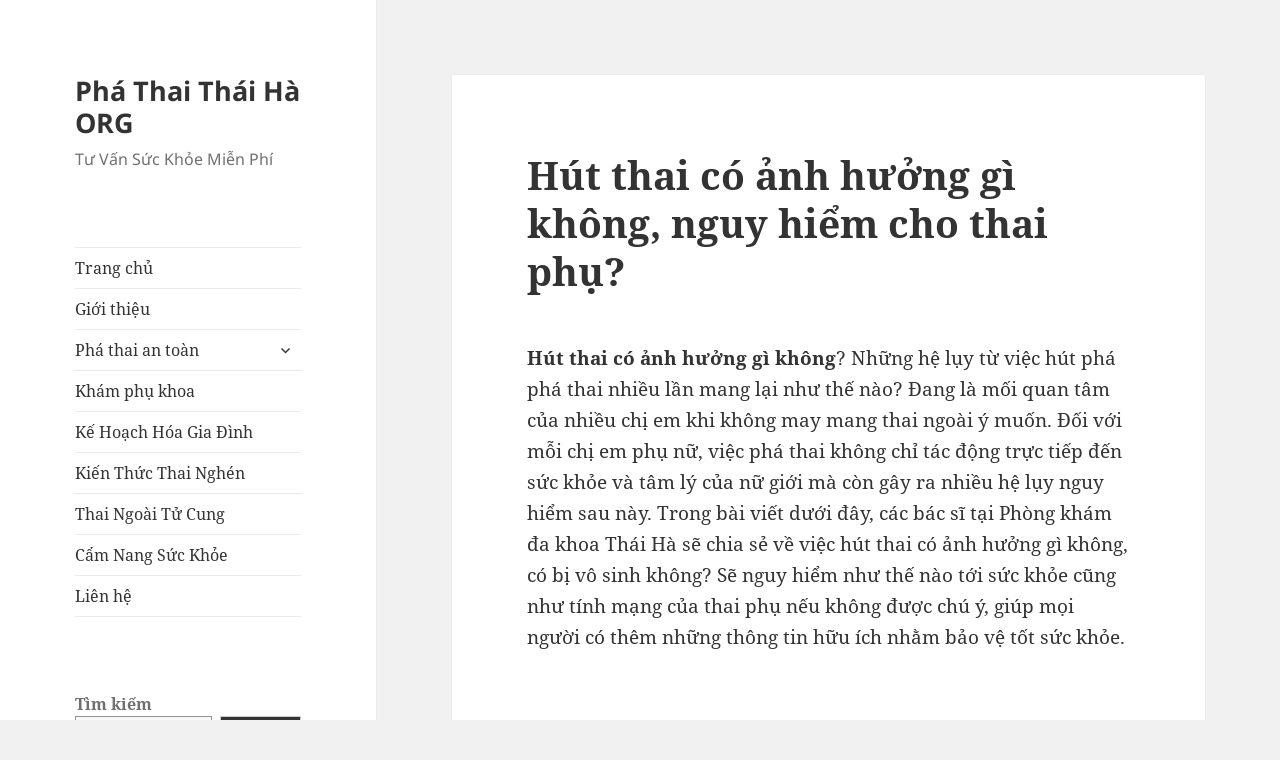

--- FILE ---
content_type: text/html; charset=UTF-8
request_url: https://phathaithaiha.org/nao-hut-thai-co-anh-huong-gi-khong-10224.html
body_size: 11463
content:
<!DOCTYPE html>
<html lang="vi" class="no-js">
<head>
	<meta charset="UTF-8">
	<meta name="viewport" content="width=device-width, initial-scale=1.0">
	<meta name="google-site-verification" content="rjal1Up3MvKJ6_dzOs0RlIvpHewAbta6waDs7MpyubA" />
	<link rel="profile" href="https://gmpg.org/xfn/11">
	<link rel="pingback" href="https://phathaithaiha.org/xmlrpc.php">
	<meta name="google-site-verification" content="rjal1Up3MvKJ6_dzOs0RlIvpHewAbta6waDs7MpyubA" />
	<script>(function(html){html.className = html.className.replace(/\bno-js\b/,'js')})(document.documentElement);</script>
<meta name='robots' content='index, follow, max-video-preview:-1, max-snippet:-1, max-image-preview:large' />

	<!-- This site is optimized with the Yoast SEO plugin v18.5.1 - https://yoast.com/wordpress/plugins/seo/ -->
	<title>Hút thai có ảnh hưởng gì không, nguy hiểm cho thai phụ? - Phá Thai Thái Hà ORG</title>
	<meta name="description" content="Hút thai có ảnh hưởng gì không? Những hệ lụy từ việc phá thai nhiều lần nguy hiểm đến tính mạng thai phụ như thế nào? Cùng tham khảo bài viết sau để bảo vệ tốt cho sức khỏe." />
	<link rel="canonical" href="https://phathaithaiha.org/nao-hut-thai-co-anh-huong-gi-khong-10224.html" />
	<meta property="og:locale" content="vi_VN" />
	<meta property="og:type" content="article" />
	<meta property="og:title" content="Hút thai có ảnh hưởng gì không, nguy hiểm cho thai phụ? - Phá Thai Thái Hà ORG" />
	<meta property="og:description" content="Hút thai có ảnh hưởng gì không? Những hệ lụy từ việc phá thai nhiều lần nguy hiểm đến tính mạng thai phụ như thế nào? Cùng tham khảo bài viết sau để bảo vệ tốt cho sức khỏe." />
	<meta property="og:url" content="https://phathaithaiha.org/nao-hut-thai-co-anh-huong-gi-khong-10224.html" />
	<meta property="og:site_name" content="Phá Thai Thái Hà ORG" />
	<meta property="article:published_time" content="2022-04-16T09:49:20+00:00" />
	<meta property="article:modified_time" content="2023-04-18T08:22:28+00:00" />
	<meta property="og:image" content="http://phathaithaiha.org/media/images/Pha-thai-nhieu-lan-co-anh-huong-gi.jpg" />
	<meta name="twitter:card" content="summary_large_image" />
	<meta name="twitter:label1" content="Được viết bởi" />
	<meta name="twitter:data1" content="Admin" />
	<meta name="twitter:label2" content="Ước tính thời gian đọc" />
	<meta name="twitter:data2" content="6 phút" />
	<script type="application/ld+json" class="yoast-schema-graph">{"@context":"https://schema.org","@graph":[{"@type":"WebSite","@id":"https://phathaithaiha.org/#website","url":"https://phathaithaiha.org/","name":"Phá Thai Thái Hà ORG","description":"Tư Vấn Sức Khỏe Miễn Phí","potentialAction":[{"@type":"SearchAction","target":{"@type":"EntryPoint","urlTemplate":"https://phathaithaiha.org/?s={search_term_string}"},"query-input":"required name=search_term_string"}],"inLanguage":"vi"},{"@type":"ImageObject","@id":"https://phathaithaiha.org/nao-hut-thai-co-anh-huong-gi-khong-10224.html#primaryimage","inLanguage":"vi","url":"http://phathaithaiha.org/media/images/Pha-thai-nhieu-lan-co-anh-huong-gi.jpg","contentUrl":"http://phathaithaiha.org/media/images/Pha-thai-nhieu-lan-co-anh-huong-gi.jpg"},{"@type":"WebPage","@id":"https://phathaithaiha.org/nao-hut-thai-co-anh-huong-gi-khong-10224.html#webpage","url":"https://phathaithaiha.org/nao-hut-thai-co-anh-huong-gi-khong-10224.html","name":"Hút thai có ảnh hưởng gì không, nguy hiểm cho thai phụ? - Phá Thai Thái Hà ORG","isPartOf":{"@id":"https://phathaithaiha.org/#website"},"primaryImageOfPage":{"@id":"https://phathaithaiha.org/nao-hut-thai-co-anh-huong-gi-khong-10224.html#primaryimage"},"datePublished":"2022-04-16T09:49:20+00:00","dateModified":"2023-04-18T08:22:28+00:00","author":{"@id":"https://phathaithaiha.org/#/schema/person/7b99280adebfec3c108be17564987acf"},"description":"Hút thai có ảnh hưởng gì không? Những hệ lụy từ việc phá thai nhiều lần nguy hiểm đến tính mạng thai phụ như thế nào? Cùng tham khảo bài viết sau để bảo vệ tốt cho sức khỏe.","breadcrumb":{"@id":"https://phathaithaiha.org/nao-hut-thai-co-anh-huong-gi-khong-10224.html#breadcrumb"},"inLanguage":"vi","potentialAction":[{"@type":"ReadAction","target":["https://phathaithaiha.org/nao-hut-thai-co-anh-huong-gi-khong-10224.html"]}]},{"@type":"BreadcrumbList","@id":"https://phathaithaiha.org/nao-hut-thai-co-anh-huong-gi-khong-10224.html#breadcrumb","itemListElement":[{"@type":"ListItem","position":1,"name":"Hút thai có ảnh hưởng gì không, nguy hiểm cho thai phụ?"}]},{"@type":"Person","@id":"https://phathaithaiha.org/#/schema/person/7b99280adebfec3c108be17564987acf","name":"Admin","image":{"@type":"ImageObject","@id":"https://phathaithaiha.org/#personlogo","inLanguage":"vi","url":"https://secure.gravatar.com/avatar/afb6bde9e7eca7440a0877ccd894cd3e?s=96&d=mm&r=g","contentUrl":"https://secure.gravatar.com/avatar/afb6bde9e7eca7440a0877ccd894cd3e?s=96&d=mm&r=g","caption":"Admin"},"sameAs":["http://phathaithaiha.org"],"url":"https://phathaithaiha.org/author/admin"}]}</script>
	<!-- / Yoast SEO plugin. -->


<link rel="alternate" type="application/rss+xml" title="Dòng thông tin Phá Thai Thái Hà ORG &raquo;" href="https://phathaithaiha.org/feed" />
<link rel="alternate" type="application/rss+xml" title="Dòng phản hồi Phá Thai Thái Hà ORG &raquo;" href="https://phathaithaiha.org/comments/feed" />
<link rel="alternate" type="application/rss+xml" title="Phá Thai Thái Hà ORG &raquo; Hút thai có ảnh hưởng gì không, nguy hiểm cho thai phụ? Dòng phản hồi" href="https://phathaithaiha.org/nao-hut-thai-co-anh-huong-gi-khong-10224.html/feed" />
<script>
window._wpemojiSettings = {"baseUrl":"https:\/\/s.w.org\/images\/core\/emoji\/14.0.0\/72x72\/","ext":".png","svgUrl":"https:\/\/s.w.org\/images\/core\/emoji\/14.0.0\/svg\/","svgExt":".svg","source":{"concatemoji":"https:\/\/phathaithaiha.org\/wp-includes\/js\/wp-emoji-release.min.js?ver=6.2.8"}};
/*! This file is auto-generated */
!function(e,a,t){var n,r,o,i=a.createElement("canvas"),p=i.getContext&&i.getContext("2d");function s(e,t){p.clearRect(0,0,i.width,i.height),p.fillText(e,0,0);e=i.toDataURL();return p.clearRect(0,0,i.width,i.height),p.fillText(t,0,0),e===i.toDataURL()}function c(e){var t=a.createElement("script");t.src=e,t.defer=t.type="text/javascript",a.getElementsByTagName("head")[0].appendChild(t)}for(o=Array("flag","emoji"),t.supports={everything:!0,everythingExceptFlag:!0},r=0;r<o.length;r++)t.supports[o[r]]=function(e){if(p&&p.fillText)switch(p.textBaseline="top",p.font="600 32px Arial",e){case"flag":return s("\ud83c\udff3\ufe0f\u200d\u26a7\ufe0f","\ud83c\udff3\ufe0f\u200b\u26a7\ufe0f")?!1:!s("\ud83c\uddfa\ud83c\uddf3","\ud83c\uddfa\u200b\ud83c\uddf3")&&!s("\ud83c\udff4\udb40\udc67\udb40\udc62\udb40\udc65\udb40\udc6e\udb40\udc67\udb40\udc7f","\ud83c\udff4\u200b\udb40\udc67\u200b\udb40\udc62\u200b\udb40\udc65\u200b\udb40\udc6e\u200b\udb40\udc67\u200b\udb40\udc7f");case"emoji":return!s("\ud83e\udef1\ud83c\udffb\u200d\ud83e\udef2\ud83c\udfff","\ud83e\udef1\ud83c\udffb\u200b\ud83e\udef2\ud83c\udfff")}return!1}(o[r]),t.supports.everything=t.supports.everything&&t.supports[o[r]],"flag"!==o[r]&&(t.supports.everythingExceptFlag=t.supports.everythingExceptFlag&&t.supports[o[r]]);t.supports.everythingExceptFlag=t.supports.everythingExceptFlag&&!t.supports.flag,t.DOMReady=!1,t.readyCallback=function(){t.DOMReady=!0},t.supports.everything||(n=function(){t.readyCallback()},a.addEventListener?(a.addEventListener("DOMContentLoaded",n,!1),e.addEventListener("load",n,!1)):(e.attachEvent("onload",n),a.attachEvent("onreadystatechange",function(){"complete"===a.readyState&&t.readyCallback()})),(e=t.source||{}).concatemoji?c(e.concatemoji):e.wpemoji&&e.twemoji&&(c(e.twemoji),c(e.wpemoji)))}(window,document,window._wpemojiSettings);
</script>
<style>
img.wp-smiley,
img.emoji {
	display: inline !important;
	border: none !important;
	box-shadow: none !important;
	height: 1em !important;
	width: 1em !important;
	margin: 0 0.07em !important;
	vertical-align: -0.1em !important;
	background: none !important;
	padding: 0 !important;
}
</style>
	<link rel='stylesheet' id='wp-block-library-css' href='https://phathaithaiha.org/wp-includes/css/dist/block-library/style.min.css?ver=6.2.8' media='all' />
<style id='wp-block-library-theme-inline-css'>
.wp-block-audio figcaption{color:#555;font-size:13px;text-align:center}.is-dark-theme .wp-block-audio figcaption{color:hsla(0,0%,100%,.65)}.wp-block-audio{margin:0 0 1em}.wp-block-code{border:1px solid #ccc;border-radius:4px;font-family:Menlo,Consolas,monaco,monospace;padding:.8em 1em}.wp-block-embed figcaption{color:#555;font-size:13px;text-align:center}.is-dark-theme .wp-block-embed figcaption{color:hsla(0,0%,100%,.65)}.wp-block-embed{margin:0 0 1em}.blocks-gallery-caption{color:#555;font-size:13px;text-align:center}.is-dark-theme .blocks-gallery-caption{color:hsla(0,0%,100%,.65)}.wp-block-image figcaption{color:#555;font-size:13px;text-align:center}.is-dark-theme .wp-block-image figcaption{color:hsla(0,0%,100%,.65)}.wp-block-image{margin:0 0 1em}.wp-block-pullquote{border-bottom:4px solid;border-top:4px solid;color:currentColor;margin-bottom:1.75em}.wp-block-pullquote cite,.wp-block-pullquote footer,.wp-block-pullquote__citation{color:currentColor;font-size:.8125em;font-style:normal;text-transform:uppercase}.wp-block-quote{border-left:.25em solid;margin:0 0 1.75em;padding-left:1em}.wp-block-quote cite,.wp-block-quote footer{color:currentColor;font-size:.8125em;font-style:normal;position:relative}.wp-block-quote.has-text-align-right{border-left:none;border-right:.25em solid;padding-left:0;padding-right:1em}.wp-block-quote.has-text-align-center{border:none;padding-left:0}.wp-block-quote.is-large,.wp-block-quote.is-style-large,.wp-block-quote.is-style-plain{border:none}.wp-block-search .wp-block-search__label{font-weight:700}.wp-block-search__button{border:1px solid #ccc;padding:.375em .625em}:where(.wp-block-group.has-background){padding:1.25em 2.375em}.wp-block-separator.has-css-opacity{opacity:.4}.wp-block-separator{border:none;border-bottom:2px solid;margin-left:auto;margin-right:auto}.wp-block-separator.has-alpha-channel-opacity{opacity:1}.wp-block-separator:not(.is-style-wide):not(.is-style-dots){width:100px}.wp-block-separator.has-background:not(.is-style-dots){border-bottom:none;height:1px}.wp-block-separator.has-background:not(.is-style-wide):not(.is-style-dots){height:2px}.wp-block-table{margin:0 0 1em}.wp-block-table td,.wp-block-table th{word-break:normal}.wp-block-table figcaption{color:#555;font-size:13px;text-align:center}.is-dark-theme .wp-block-table figcaption{color:hsla(0,0%,100%,.65)}.wp-block-video figcaption{color:#555;font-size:13px;text-align:center}.is-dark-theme .wp-block-video figcaption{color:hsla(0,0%,100%,.65)}.wp-block-video{margin:0 0 1em}.wp-block-template-part.has-background{margin-bottom:0;margin-top:0;padding:1.25em 2.375em}
</style>
<link rel='stylesheet' id='classic-theme-styles-css' href='https://phathaithaiha.org/wp-includes/css/classic-themes.min.css?ver=6.2.8' media='all' />
<style id='global-styles-inline-css'>
body{--wp--preset--color--black: #000000;--wp--preset--color--cyan-bluish-gray: #abb8c3;--wp--preset--color--white: #fff;--wp--preset--color--pale-pink: #f78da7;--wp--preset--color--vivid-red: #cf2e2e;--wp--preset--color--luminous-vivid-orange: #ff6900;--wp--preset--color--luminous-vivid-amber: #fcb900;--wp--preset--color--light-green-cyan: #7bdcb5;--wp--preset--color--vivid-green-cyan: #00d084;--wp--preset--color--pale-cyan-blue: #8ed1fc;--wp--preset--color--vivid-cyan-blue: #0693e3;--wp--preset--color--vivid-purple: #9b51e0;--wp--preset--color--dark-gray: #111;--wp--preset--color--light-gray: #f1f1f1;--wp--preset--color--yellow: #f4ca16;--wp--preset--color--dark-brown: #352712;--wp--preset--color--medium-pink: #e53b51;--wp--preset--color--light-pink: #ffe5d1;--wp--preset--color--dark-purple: #2e2256;--wp--preset--color--purple: #674970;--wp--preset--color--blue-gray: #22313f;--wp--preset--color--bright-blue: #55c3dc;--wp--preset--color--light-blue: #e9f2f9;--wp--preset--gradient--vivid-cyan-blue-to-vivid-purple: linear-gradient(135deg,rgba(6,147,227,1) 0%,rgb(155,81,224) 100%);--wp--preset--gradient--light-green-cyan-to-vivid-green-cyan: linear-gradient(135deg,rgb(122,220,180) 0%,rgb(0,208,130) 100%);--wp--preset--gradient--luminous-vivid-amber-to-luminous-vivid-orange: linear-gradient(135deg,rgba(252,185,0,1) 0%,rgba(255,105,0,1) 100%);--wp--preset--gradient--luminous-vivid-orange-to-vivid-red: linear-gradient(135deg,rgba(255,105,0,1) 0%,rgb(207,46,46) 100%);--wp--preset--gradient--very-light-gray-to-cyan-bluish-gray: linear-gradient(135deg,rgb(238,238,238) 0%,rgb(169,184,195) 100%);--wp--preset--gradient--cool-to-warm-spectrum: linear-gradient(135deg,rgb(74,234,220) 0%,rgb(151,120,209) 20%,rgb(207,42,186) 40%,rgb(238,44,130) 60%,rgb(251,105,98) 80%,rgb(254,248,76) 100%);--wp--preset--gradient--blush-light-purple: linear-gradient(135deg,rgb(255,206,236) 0%,rgb(152,150,240) 100%);--wp--preset--gradient--blush-bordeaux: linear-gradient(135deg,rgb(254,205,165) 0%,rgb(254,45,45) 50%,rgb(107,0,62) 100%);--wp--preset--gradient--luminous-dusk: linear-gradient(135deg,rgb(255,203,112) 0%,rgb(199,81,192) 50%,rgb(65,88,208) 100%);--wp--preset--gradient--pale-ocean: linear-gradient(135deg,rgb(255,245,203) 0%,rgb(182,227,212) 50%,rgb(51,167,181) 100%);--wp--preset--gradient--electric-grass: linear-gradient(135deg,rgb(202,248,128) 0%,rgb(113,206,126) 100%);--wp--preset--gradient--midnight: linear-gradient(135deg,rgb(2,3,129) 0%,rgb(40,116,252) 100%);--wp--preset--gradient--dark-gray-gradient-gradient: linear-gradient(90deg, rgba(17,17,17,1) 0%, rgba(42,42,42,1) 100%);--wp--preset--gradient--light-gray-gradient: linear-gradient(90deg, rgba(241,241,241,1) 0%, rgba(215,215,215,1) 100%);--wp--preset--gradient--white-gradient: linear-gradient(90deg, rgba(255,255,255,1) 0%, rgba(230,230,230,1) 100%);--wp--preset--gradient--yellow-gradient: linear-gradient(90deg, rgba(244,202,22,1) 0%, rgba(205,168,10,1) 100%);--wp--preset--gradient--dark-brown-gradient: linear-gradient(90deg, rgba(53,39,18,1) 0%, rgba(91,67,31,1) 100%);--wp--preset--gradient--medium-pink-gradient: linear-gradient(90deg, rgba(229,59,81,1) 0%, rgba(209,28,51,1) 100%);--wp--preset--gradient--light-pink-gradient: linear-gradient(90deg, rgba(255,229,209,1) 0%, rgba(255,200,158,1) 100%);--wp--preset--gradient--dark-purple-gradient: linear-gradient(90deg, rgba(46,34,86,1) 0%, rgba(66,48,123,1) 100%);--wp--preset--gradient--purple-gradient: linear-gradient(90deg, rgba(103,73,112,1) 0%, rgba(131,93,143,1) 100%);--wp--preset--gradient--blue-gray-gradient: linear-gradient(90deg, rgba(34,49,63,1) 0%, rgba(52,75,96,1) 100%);--wp--preset--gradient--bright-blue-gradient: linear-gradient(90deg, rgba(85,195,220,1) 0%, rgba(43,180,211,1) 100%);--wp--preset--gradient--light-blue-gradient: linear-gradient(90deg, rgba(233,242,249,1) 0%, rgba(193,218,238,1) 100%);--wp--preset--duotone--dark-grayscale: url('#wp-duotone-dark-grayscale');--wp--preset--duotone--grayscale: url('#wp-duotone-grayscale');--wp--preset--duotone--purple-yellow: url('#wp-duotone-purple-yellow');--wp--preset--duotone--blue-red: url('#wp-duotone-blue-red');--wp--preset--duotone--midnight: url('#wp-duotone-midnight');--wp--preset--duotone--magenta-yellow: url('#wp-duotone-magenta-yellow');--wp--preset--duotone--purple-green: url('#wp-duotone-purple-green');--wp--preset--duotone--blue-orange: url('#wp-duotone-blue-orange');--wp--preset--font-size--small: 13px;--wp--preset--font-size--medium: 20px;--wp--preset--font-size--large: 36px;--wp--preset--font-size--x-large: 42px;--wp--preset--spacing--20: 0.44rem;--wp--preset--spacing--30: 0.67rem;--wp--preset--spacing--40: 1rem;--wp--preset--spacing--50: 1.5rem;--wp--preset--spacing--60: 2.25rem;--wp--preset--spacing--70: 3.38rem;--wp--preset--spacing--80: 5.06rem;--wp--preset--shadow--natural: 6px 6px 9px rgba(0, 0, 0, 0.2);--wp--preset--shadow--deep: 12px 12px 50px rgba(0, 0, 0, 0.4);--wp--preset--shadow--sharp: 6px 6px 0px rgba(0, 0, 0, 0.2);--wp--preset--shadow--outlined: 6px 6px 0px -3px rgba(255, 255, 255, 1), 6px 6px rgba(0, 0, 0, 1);--wp--preset--shadow--crisp: 6px 6px 0px rgba(0, 0, 0, 1);}:where(.is-layout-flex){gap: 0.5em;}body .is-layout-flow > .alignleft{float: left;margin-inline-start: 0;margin-inline-end: 2em;}body .is-layout-flow > .alignright{float: right;margin-inline-start: 2em;margin-inline-end: 0;}body .is-layout-flow > .aligncenter{margin-left: auto !important;margin-right: auto !important;}body .is-layout-constrained > .alignleft{float: left;margin-inline-start: 0;margin-inline-end: 2em;}body .is-layout-constrained > .alignright{float: right;margin-inline-start: 2em;margin-inline-end: 0;}body .is-layout-constrained > .aligncenter{margin-left: auto !important;margin-right: auto !important;}body .is-layout-constrained > :where(:not(.alignleft):not(.alignright):not(.alignfull)){max-width: var(--wp--style--global--content-size);margin-left: auto !important;margin-right: auto !important;}body .is-layout-constrained > .alignwide{max-width: var(--wp--style--global--wide-size);}body .is-layout-flex{display: flex;}body .is-layout-flex{flex-wrap: wrap;align-items: center;}body .is-layout-flex > *{margin: 0;}:where(.wp-block-columns.is-layout-flex){gap: 2em;}.has-black-color{color: var(--wp--preset--color--black) !important;}.has-cyan-bluish-gray-color{color: var(--wp--preset--color--cyan-bluish-gray) !important;}.has-white-color{color: var(--wp--preset--color--white) !important;}.has-pale-pink-color{color: var(--wp--preset--color--pale-pink) !important;}.has-vivid-red-color{color: var(--wp--preset--color--vivid-red) !important;}.has-luminous-vivid-orange-color{color: var(--wp--preset--color--luminous-vivid-orange) !important;}.has-luminous-vivid-amber-color{color: var(--wp--preset--color--luminous-vivid-amber) !important;}.has-light-green-cyan-color{color: var(--wp--preset--color--light-green-cyan) !important;}.has-vivid-green-cyan-color{color: var(--wp--preset--color--vivid-green-cyan) !important;}.has-pale-cyan-blue-color{color: var(--wp--preset--color--pale-cyan-blue) !important;}.has-vivid-cyan-blue-color{color: var(--wp--preset--color--vivid-cyan-blue) !important;}.has-vivid-purple-color{color: var(--wp--preset--color--vivid-purple) !important;}.has-black-background-color{background-color: var(--wp--preset--color--black) !important;}.has-cyan-bluish-gray-background-color{background-color: var(--wp--preset--color--cyan-bluish-gray) !important;}.has-white-background-color{background-color: var(--wp--preset--color--white) !important;}.has-pale-pink-background-color{background-color: var(--wp--preset--color--pale-pink) !important;}.has-vivid-red-background-color{background-color: var(--wp--preset--color--vivid-red) !important;}.has-luminous-vivid-orange-background-color{background-color: var(--wp--preset--color--luminous-vivid-orange) !important;}.has-luminous-vivid-amber-background-color{background-color: var(--wp--preset--color--luminous-vivid-amber) !important;}.has-light-green-cyan-background-color{background-color: var(--wp--preset--color--light-green-cyan) !important;}.has-vivid-green-cyan-background-color{background-color: var(--wp--preset--color--vivid-green-cyan) !important;}.has-pale-cyan-blue-background-color{background-color: var(--wp--preset--color--pale-cyan-blue) !important;}.has-vivid-cyan-blue-background-color{background-color: var(--wp--preset--color--vivid-cyan-blue) !important;}.has-vivid-purple-background-color{background-color: var(--wp--preset--color--vivid-purple) !important;}.has-black-border-color{border-color: var(--wp--preset--color--black) !important;}.has-cyan-bluish-gray-border-color{border-color: var(--wp--preset--color--cyan-bluish-gray) !important;}.has-white-border-color{border-color: var(--wp--preset--color--white) !important;}.has-pale-pink-border-color{border-color: var(--wp--preset--color--pale-pink) !important;}.has-vivid-red-border-color{border-color: var(--wp--preset--color--vivid-red) !important;}.has-luminous-vivid-orange-border-color{border-color: var(--wp--preset--color--luminous-vivid-orange) !important;}.has-luminous-vivid-amber-border-color{border-color: var(--wp--preset--color--luminous-vivid-amber) !important;}.has-light-green-cyan-border-color{border-color: var(--wp--preset--color--light-green-cyan) !important;}.has-vivid-green-cyan-border-color{border-color: var(--wp--preset--color--vivid-green-cyan) !important;}.has-pale-cyan-blue-border-color{border-color: var(--wp--preset--color--pale-cyan-blue) !important;}.has-vivid-cyan-blue-border-color{border-color: var(--wp--preset--color--vivid-cyan-blue) !important;}.has-vivid-purple-border-color{border-color: var(--wp--preset--color--vivid-purple) !important;}.has-vivid-cyan-blue-to-vivid-purple-gradient-background{background: var(--wp--preset--gradient--vivid-cyan-blue-to-vivid-purple) !important;}.has-light-green-cyan-to-vivid-green-cyan-gradient-background{background: var(--wp--preset--gradient--light-green-cyan-to-vivid-green-cyan) !important;}.has-luminous-vivid-amber-to-luminous-vivid-orange-gradient-background{background: var(--wp--preset--gradient--luminous-vivid-amber-to-luminous-vivid-orange) !important;}.has-luminous-vivid-orange-to-vivid-red-gradient-background{background: var(--wp--preset--gradient--luminous-vivid-orange-to-vivid-red) !important;}.has-very-light-gray-to-cyan-bluish-gray-gradient-background{background: var(--wp--preset--gradient--very-light-gray-to-cyan-bluish-gray) !important;}.has-cool-to-warm-spectrum-gradient-background{background: var(--wp--preset--gradient--cool-to-warm-spectrum) !important;}.has-blush-light-purple-gradient-background{background: var(--wp--preset--gradient--blush-light-purple) !important;}.has-blush-bordeaux-gradient-background{background: var(--wp--preset--gradient--blush-bordeaux) !important;}.has-luminous-dusk-gradient-background{background: var(--wp--preset--gradient--luminous-dusk) !important;}.has-pale-ocean-gradient-background{background: var(--wp--preset--gradient--pale-ocean) !important;}.has-electric-grass-gradient-background{background: var(--wp--preset--gradient--electric-grass) !important;}.has-midnight-gradient-background{background: var(--wp--preset--gradient--midnight) !important;}.has-small-font-size{font-size: var(--wp--preset--font-size--small) !important;}.has-medium-font-size{font-size: var(--wp--preset--font-size--medium) !important;}.has-large-font-size{font-size: var(--wp--preset--font-size--large) !important;}.has-x-large-font-size{font-size: var(--wp--preset--font-size--x-large) !important;}
.wp-block-navigation a:where(:not(.wp-element-button)){color: inherit;}
:where(.wp-block-columns.is-layout-flex){gap: 2em;}
.wp-block-pullquote{font-size: 1.5em;line-height: 1.6;}
</style>
<link rel='stylesheet' id='twentyfifteen-fonts-css' href='https://phathaithaiha.org/wp-content/themes/twentyfifteen/assets/fonts/noto-sans-plus-noto-serif-plus-inconsolata.css?ver=20230328' media='all' />
<link rel='stylesheet' id='genericons-css' href='https://phathaithaiha.org/wp-content/themes/twentyfifteen/genericons/genericons.css?ver=20201026' media='all' />
<link rel='stylesheet' id='twentyfifteen-style-css' href='https://phathaithaiha.org/wp-content/themes/twentyfifteen/style.css?ver=20250415' media='all' />
<link rel='stylesheet' id='twentyfifteen-block-style-css' href='https://phathaithaiha.org/wp-content/themes/twentyfifteen/css/blocks.css?ver=20240715' media='all' />
<script src='https://phathaithaiha.org/wp-includes/js/jquery/jquery.min.js?ver=3.6.4' id='jquery-core-js'></script>
<script src='https://phathaithaiha.org/wp-includes/js/jquery/jquery-migrate.min.js?ver=3.4.0' id='jquery-migrate-js'></script>
<link rel="https://api.w.org/" href="https://phathaithaiha.org/wp-json/" /><link rel="alternate" type="application/json" href="https://phathaithaiha.org/wp-json/wp/v2/posts/308" /><link rel="EditURI" type="application/rsd+xml" title="RSD" href="https://phathaithaiha.org/xmlrpc.php?rsd" />
<link rel="wlwmanifest" type="application/wlwmanifest+xml" href="https://phathaithaiha.org/wp-includes/wlwmanifest.xml" />
<meta name="generator" content="WordPress 6.2.8" />
<link rel='shortlink' href='https://phathaithaiha.org/?p=308' />
<link rel="alternate" type="application/json+oembed" href="https://phathaithaiha.org/wp-json/oembed/1.0/embed?url=https%3A%2F%2Fphathaithaiha.org%2Fnao-hut-thai-co-anh-huong-gi-khong-10224.html" />
<link rel="alternate" type="text/xml+oembed" href="https://phathaithaiha.org/wp-json/oembed/1.0/embed?url=https%3A%2F%2Fphathaithaiha.org%2Fnao-hut-thai-co-anh-huong-gi-khong-10224.html&#038;format=xml" />
<!-- Advance Canonical URL (Basic) --><link rel="canonical" content="https://phathaithaiha.org/nao-hut-thai-co-anh-huong-gi-khong-10224.html"><!-- Advance Canonical URL --></head>

<body class="post-template-default single single-post postid-308 single-format-standard wp-embed-responsive">
<svg xmlns="http://www.w3.org/2000/svg" viewBox="0 0 0 0" width="0" height="0" focusable="false" role="none" style="visibility: hidden; position: absolute; left: -9999px; overflow: hidden;" ><defs><filter id="wp-duotone-dark-grayscale"><feColorMatrix color-interpolation-filters="sRGB" type="matrix" values=" .299 .587 .114 0 0 .299 .587 .114 0 0 .299 .587 .114 0 0 .299 .587 .114 0 0 " /><feComponentTransfer color-interpolation-filters="sRGB" ><feFuncR type="table" tableValues="0 0.49803921568627" /><feFuncG type="table" tableValues="0 0.49803921568627" /><feFuncB type="table" tableValues="0 0.49803921568627" /><feFuncA type="table" tableValues="1 1" /></feComponentTransfer><feComposite in2="SourceGraphic" operator="in" /></filter></defs></svg><svg xmlns="http://www.w3.org/2000/svg" viewBox="0 0 0 0" width="0" height="0" focusable="false" role="none" style="visibility: hidden; position: absolute; left: -9999px; overflow: hidden;" ><defs><filter id="wp-duotone-grayscale"><feColorMatrix color-interpolation-filters="sRGB" type="matrix" values=" .299 .587 .114 0 0 .299 .587 .114 0 0 .299 .587 .114 0 0 .299 .587 .114 0 0 " /><feComponentTransfer color-interpolation-filters="sRGB" ><feFuncR type="table" tableValues="0 1" /><feFuncG type="table" tableValues="0 1" /><feFuncB type="table" tableValues="0 1" /><feFuncA type="table" tableValues="1 1" /></feComponentTransfer><feComposite in2="SourceGraphic" operator="in" /></filter></defs></svg><svg xmlns="http://www.w3.org/2000/svg" viewBox="0 0 0 0" width="0" height="0" focusable="false" role="none" style="visibility: hidden; position: absolute; left: -9999px; overflow: hidden;" ><defs><filter id="wp-duotone-purple-yellow"><feColorMatrix color-interpolation-filters="sRGB" type="matrix" values=" .299 .587 .114 0 0 .299 .587 .114 0 0 .299 .587 .114 0 0 .299 .587 .114 0 0 " /><feComponentTransfer color-interpolation-filters="sRGB" ><feFuncR type="table" tableValues="0.54901960784314 0.98823529411765" /><feFuncG type="table" tableValues="0 1" /><feFuncB type="table" tableValues="0.71764705882353 0.25490196078431" /><feFuncA type="table" tableValues="1 1" /></feComponentTransfer><feComposite in2="SourceGraphic" operator="in" /></filter></defs></svg><svg xmlns="http://www.w3.org/2000/svg" viewBox="0 0 0 0" width="0" height="0" focusable="false" role="none" style="visibility: hidden; position: absolute; left: -9999px; overflow: hidden;" ><defs><filter id="wp-duotone-blue-red"><feColorMatrix color-interpolation-filters="sRGB" type="matrix" values=" .299 .587 .114 0 0 .299 .587 .114 0 0 .299 .587 .114 0 0 .299 .587 .114 0 0 " /><feComponentTransfer color-interpolation-filters="sRGB" ><feFuncR type="table" tableValues="0 1" /><feFuncG type="table" tableValues="0 0.27843137254902" /><feFuncB type="table" tableValues="0.5921568627451 0.27843137254902" /><feFuncA type="table" tableValues="1 1" /></feComponentTransfer><feComposite in2="SourceGraphic" operator="in" /></filter></defs></svg><svg xmlns="http://www.w3.org/2000/svg" viewBox="0 0 0 0" width="0" height="0" focusable="false" role="none" style="visibility: hidden; position: absolute; left: -9999px; overflow: hidden;" ><defs><filter id="wp-duotone-midnight"><feColorMatrix color-interpolation-filters="sRGB" type="matrix" values=" .299 .587 .114 0 0 .299 .587 .114 0 0 .299 .587 .114 0 0 .299 .587 .114 0 0 " /><feComponentTransfer color-interpolation-filters="sRGB" ><feFuncR type="table" tableValues="0 0" /><feFuncG type="table" tableValues="0 0.64705882352941" /><feFuncB type="table" tableValues="0 1" /><feFuncA type="table" tableValues="1 1" /></feComponentTransfer><feComposite in2="SourceGraphic" operator="in" /></filter></defs></svg><svg xmlns="http://www.w3.org/2000/svg" viewBox="0 0 0 0" width="0" height="0" focusable="false" role="none" style="visibility: hidden; position: absolute; left: -9999px; overflow: hidden;" ><defs><filter id="wp-duotone-magenta-yellow"><feColorMatrix color-interpolation-filters="sRGB" type="matrix" values=" .299 .587 .114 0 0 .299 .587 .114 0 0 .299 .587 .114 0 0 .299 .587 .114 0 0 " /><feComponentTransfer color-interpolation-filters="sRGB" ><feFuncR type="table" tableValues="0.78039215686275 1" /><feFuncG type="table" tableValues="0 0.94901960784314" /><feFuncB type="table" tableValues="0.35294117647059 0.47058823529412" /><feFuncA type="table" tableValues="1 1" /></feComponentTransfer><feComposite in2="SourceGraphic" operator="in" /></filter></defs></svg><svg xmlns="http://www.w3.org/2000/svg" viewBox="0 0 0 0" width="0" height="0" focusable="false" role="none" style="visibility: hidden; position: absolute; left: -9999px; overflow: hidden;" ><defs><filter id="wp-duotone-purple-green"><feColorMatrix color-interpolation-filters="sRGB" type="matrix" values=" .299 .587 .114 0 0 .299 .587 .114 0 0 .299 .587 .114 0 0 .299 .587 .114 0 0 " /><feComponentTransfer color-interpolation-filters="sRGB" ><feFuncR type="table" tableValues="0.65098039215686 0.40392156862745" /><feFuncG type="table" tableValues="0 1" /><feFuncB type="table" tableValues="0.44705882352941 0.4" /><feFuncA type="table" tableValues="1 1" /></feComponentTransfer><feComposite in2="SourceGraphic" operator="in" /></filter></defs></svg><svg xmlns="http://www.w3.org/2000/svg" viewBox="0 0 0 0" width="0" height="0" focusable="false" role="none" style="visibility: hidden; position: absolute; left: -9999px; overflow: hidden;" ><defs><filter id="wp-duotone-blue-orange"><feColorMatrix color-interpolation-filters="sRGB" type="matrix" values=" .299 .587 .114 0 0 .299 .587 .114 0 0 .299 .587 .114 0 0 .299 .587 .114 0 0 " /><feComponentTransfer color-interpolation-filters="sRGB" ><feFuncR type="table" tableValues="0.098039215686275 1" /><feFuncG type="table" tableValues="0 0.66274509803922" /><feFuncB type="table" tableValues="0.84705882352941 0.41960784313725" /><feFuncA type="table" tableValues="1 1" /></feComponentTransfer><feComposite in2="SourceGraphic" operator="in" /></filter></defs></svg><div id="page" class="hfeed site">
	<a class="skip-link screen-reader-text" href="#content">
		Chuyển đến nội dung	</a>

	<div id="sidebar" class="sidebar">
		<header id="masthead" class="site-header">
			<div class="site-branding">
										<p class="site-title"><a href="https://phathaithaiha.org/" rel="home" >Phá Thai Thái Hà ORG</a></p>
												<p class="site-description">Tư Vấn Sức Khỏe Miễn Phí</p>
										<button class="secondary-toggle">Menu và các widget</button>
			</div><!-- .site-branding -->
		</header><!-- .site-header -->

			<div id="secondary" class="secondary">

					<nav id="site-navigation" class="main-navigation">
				<div class="menu-chinh-container"><ul id="menu-chinh" class="nav-menu"><li id="menu-item-15" class="menu-item menu-item-type-custom menu-item-object-custom menu-item-home menu-item-15"><a href="http://phathaithaiha.org/">Trang chủ</a></li>
<li id="menu-item-16" class="menu-item menu-item-type-post_type menu-item-object-page menu-item-16"><a href="https://phathaithaiha.org/gioi-thieu">Giới thiệu</a></li>
<li id="menu-item-366" class="menu-item menu-item-type-taxonomy menu-item-object-category menu-item-has-children menu-item-366"><a href="https://phathaithaiha.org/category/pha-thai-an-toan-html">Phá thai an toàn</a>
<ul class="sub-menu">
	<li id="menu-item-369" class="menu-item menu-item-type-taxonomy menu-item-object-category menu-item-369"><a href="https://phathaithaiha.org/category/hut-pha-thai-an-toan-html">Hút thai an toàn</a></li>
	<li id="menu-item-370" class="menu-item menu-item-type-taxonomy menu-item-object-category menu-item-370"><a href="https://phathaithaiha.org/category/pha-thai-bang-thuoc-html">Phá Thai Bằng Thuốc</a></li>
	<li id="menu-item-371" class="menu-item menu-item-type-taxonomy menu-item-object-category menu-item-371"><a href="https://phathaithaiha.org/category/phuong-phap-pha-thai-html">Phương pháp phá thai</a></li>
	<li id="menu-item-372" class="menu-item menu-item-type-taxonomy menu-item-object-category current-post-ancestor current-menu-parent current-post-parent menu-item-372"><a href="https://phathaithaiha.org/category/tac-hai-cua-viec-pha-thai-html">Tác Hại Của Phá Thai</a></li>
</ul>
</li>
<li id="menu-item-364" class="menu-item menu-item-type-taxonomy menu-item-object-category menu-item-364"><a href="https://phathaithaiha.org/category/kham-phu-khoa-html">Khám phụ khoa</a></li>
<li id="menu-item-367" class="menu-item menu-item-type-taxonomy menu-item-object-category menu-item-367"><a href="https://phathaithaiha.org/category/ke-hoach-hoa-gia-dinh-html">Kế Hoạch Hóa Gia Đình</a></li>
<li id="menu-item-365" class="menu-item menu-item-type-taxonomy menu-item-object-category menu-item-365"><a href="https://phathaithaiha.org/category/kien-thuc-thai-nghen-html">Kiến Thức Thai Nghén</a></li>
<li id="menu-item-373" class="menu-item menu-item-type-taxonomy menu-item-object-category menu-item-373"><a href="https://phathaithaiha.org/category/thai-ngoai-tu-cung-html">Thai Ngoài Tử Cung</a></li>
<li id="menu-item-368" class="menu-item menu-item-type-taxonomy menu-item-object-category menu-item-368"><a href="https://phathaithaiha.org/category/cam-nang-suc-khoe-html">Cẩm Nang Sức Khỏe</a></li>
<li id="menu-item-18" class="menu-item menu-item-type-post_type menu-item-object-page menu-item-18"><a href="https://phathaithaiha.org/lien-he">Liên hệ</a></li>
</ul></div>			</nav><!-- .main-navigation -->
		
		
					<div id="widget-area" class="widget-area" role="complementary">
				<aside id="block-2" class="widget widget_block widget_search"><form role="search" method="get" action="https://phathaithaiha.org/" class="wp-block-search__button-outside wp-block-search__text-button wp-block-search"><label for="wp-block-search__input-1" class="wp-block-search__label" >Tìm kiếm</label><div class="wp-block-search__inside-wrapper " ><input type="search" id="wp-block-search__input-1" class="wp-block-search__input" name="s" value="" placeholder=""  required /><button type="submit" class="wp-block-search__button wp-element-button"  >Tìm kiếm</button></div></form></aside><aside id="block-3" class="widget widget_block"><div class="wp-block-group is-layout-flow"><div class="wp-block-group__inner-container"><h2 class="wp-block-heading">Bài viết mới</h2><ul class="wp-block-latest-posts__list wp-block-latest-posts"><li><a class="wp-block-latest-posts__post-title" href="https://phathaithaiha.org/thai-2-tuan-tuoi-co-pha-duoc-khong-cach-pha-thai-2-tuan-an-toan.html">Thai 2 tuần tuổi có phá được không? Cách phá thai 2 tuần an toàn</a></li>
<li><a class="wp-block-latest-posts__post-title" href="https://phathaithaiha.org/chi-phi-kham-phu-khoa-o-ha-noi.html">Chi phí khám phụ khoa ở Hà Nội bao nhiêu tiền?</a></li>
<li><a class="wp-block-latest-posts__post-title" href="https://phathaithaiha.org/kham-phu-khoa-o-dau-tot-tai-ha-noi-10240.html">Khám phụ khoa ở đâu tốt tại Hà Nội (Địa chỉ uy tín 2024)</a></li>
<li><a class="wp-block-latest-posts__post-title" href="https://phathaithaiha.org/chi-phi-dieu-tri-benh-sui-mao-ga.html">Chi phí điều trị bệnh sùi mào gà bao nhiêu tiền?</a></li>
<li><a class="wp-block-latest-posts__post-title" href="https://phathaithaiha.org/dia-chi-pha-thai-o-dau-an-toan-tai-ha-noi.html">Phá thai ở đâu an toàn: Top 10 địa chỉ phá thai an toàn tại Hà Nội</a></li>
</ul></div></div></aside><aside id="block-6" class="widget widget_block"><div class="wp-block-group is-layout-flow"><div class="wp-block-group__inner-container"><h2 class="wp-block-heading">Chuyên mục</h2><ul class="wp-block-categories-list wp-block-categories">	<li class="cat-item cat-item-64"><a href="https://phathaithaiha.org/category/cam-nang-suc-khoe-html">Cẩm Nang Sức Khỏe</a>
</li>
	<li class="cat-item cat-item-1"><a href="https://phathaithaiha.org/category/khong-phan-loai">Chưa phân loại</a>
</li>
	<li class="cat-item cat-item-61"><a href="https://phathaithaiha.org/category/hut-pha-thai-an-toan-html">Hút thai an toàn</a>
</li>
	<li class="cat-item cat-item-62"><a href="https://phathaithaiha.org/category/ke-hoach-hoa-gia-dinh-html">Kế Hoạch Hóa Gia Đình</a>
</li>
	<li class="cat-item cat-item-6"><a href="https://phathaithaiha.org/category/kham-phu-khoa-html">Khám phụ khoa</a>
</li>
	<li class="cat-item cat-item-66"><a href="https://phathaithaiha.org/category/kien-thuc-thai-nghen-html">Kiến Thức Thai Nghén</a>
</li>
	<li class="cat-item cat-item-55"><a href="https://phathaithaiha.org/category/pha-thai-an-toan-html">Phá thai an toàn</a>
</li>
	<li class="cat-item cat-item-69"><a href="https://phathaithaiha.org/category/pha-thai-bang-thuoc-html">Phá Thai Bằng Thuốc</a>
</li>
	<li class="cat-item cat-item-60"><a href="https://phathaithaiha.org/category/phuong-phap-pha-thai-html">Phương pháp phá thai</a>
</li>
	<li class="cat-item cat-item-71"><a href="https://phathaithaiha.org/category/tac-hai-cua-viec-pha-thai-html">Tác Hại Của Phá Thai</a>
</li>
	<li class="cat-item cat-item-72"><a href="https://phathaithaiha.org/category/thai-ngoai-tu-cung-html">Thai Ngoài Tử Cung</a>
</li>
</ul></div></div></aside><aside id="block-5" class="widget widget_block"><div class="wp-block-group is-layout-flow"><div class="wp-block-group__inner-container"><h2 class="wp-block-heading">Lưu trữ</h2><ul class="wp-block-archives-list wp-block-archives">	<li><a href='https://phathaithaiha.org/2025/06'>Tháng Sáu 2025</a></li>
	<li><a href='https://phathaithaiha.org/2024/07'>Tháng Bảy 2024</a></li>
	<li><a href='https://phathaithaiha.org/2024/06'>Tháng Sáu 2024</a></li>
	<li><a href='https://phathaithaiha.org/2024/05'>Tháng Năm 2024</a></li>
	<li><a href='https://phathaithaiha.org/2023/02'>Tháng Hai 2023</a></li>
	<li><a href='https://phathaithaiha.org/2023/01'>Tháng Một 2023</a></li>
	<li><a href='https://phathaithaiha.org/2022/12'>Tháng Mười Hai 2022</a></li>
	<li><a href='https://phathaithaiha.org/2022/11'>Tháng Mười Một 2022</a></li>
	<li><a href='https://phathaithaiha.org/2022/10'>Tháng Mười 2022</a></li>
	<li><a href='https://phathaithaiha.org/2022/09'>Tháng Chín 2022</a></li>
	<li><a href='https://phathaithaiha.org/2022/08'>Tháng Tám 2022</a></li>
	<li><a href='https://phathaithaiha.org/2022/07'>Tháng Bảy 2022</a></li>
	<li><a href='https://phathaithaiha.org/2022/05'>Tháng Năm 2022</a></li>
	<li><a href='https://phathaithaiha.org/2022/04'>Tháng Tư 2022</a></li>
</ul></div></div></aside><aside id="text-3" class="widget widget_text"><h2 class="widget-title">Tìm Chúng Tôi</h2>			<div class="textwidget"><p><strong>Địa chỉ</strong><br />
11 Thái Hà, Đống Đa, Hà Nội</p>
<p><strong>Giờ</strong><br />
Thứ 2 &#8211; Chủ Nhật: 8:00AM &#8211; 8:00PM</p>
</div>
		</aside>			</div><!-- .widget-area -->
		
	</div><!-- .secondary -->

	</div><!-- .sidebar -->

	<div id="content" class="site-content">

	<div id="primary" class="content-area">
		<main id="main" class="site-main">

		
<article id="post-308" class="post-308 post type-post status-publish format-standard hentry category-tac-hai-cua-viec-pha-thai-html tag-pha-thai-an-toan">
	
	<header class="entry-header">
		<h1 class="entry-title">Hút thai có ảnh hưởng gì không, nguy hiểm cho thai phụ?</h1>	</header><!-- .entry-header -->

	<div class="entry-content">
		
<p><strong>Hút thai có ảnh hưởng gì không</strong>? Những hệ lụy từ việc hút phá phá thai nhiều lần mang lại như thế nào? Đang là mối quan tâm của nhiều chị em khi không may mang thai ngoài ý muốn. Đối với mỗi chị em phụ nữ, việc phá thai không chỉ tác động trực tiếp đến sức khỏe và tâm lý của nữ giới mà còn gây ra nhiều hệ lụy nguy hiểm sau này. Trong bài viết dưới đây, các bác sĩ tại Phòng khám đa khoa Thái Hà sẽ chia sẻ về việc hút thai có ảnh hưởng gì&nbsp;không, có bị vô sinh không? Sẽ nguy hiểm như thế nào tới sức khỏe cũng như tính mạng của thai phụ nếu không được chú ý, giúp mọi người có thêm những thông tin hữu ích nhằm bảo vệ tốt sức khỏe.</p>



<h2 class="wp-block-heading">Hút thai có ảnh hưởng gì không?</h2>



<figure class="wp-block-image"><img decoding="async" src="https://phathaithaiha.org/media/images/Pha-thai-nhieu-lan-co-anh-huong-gi.jpg" alt="Nạo hút thai có ảnh hưởng gì không?" title="Nạo hút thai có ảnh hưởng gì không?"/></figure>



<p>Hút thai có ảnh hưởng gì không?</p>



<p>Theo các bác sĩ chuyên khoa sản phụ khoa&nbsp;<a href="https://phathaithaiha.org/phong-kham-da-khoa-thai-ha-1022.html">Phòng khám đa khoa Thái Hà</a>, việc phá thai nhiều lần sẽ ảnh hưởng rất lớn đến sức khỏe và tâm lý của nữ giới. Thậm chí những trường hợp thủ thuật phá thai thực hiện không đảm bảo vô trùng có thể gây ra nhiều biến chứng nguy hiểm khác, đe dọa đến sức khỏe và tính mạng của nữ giới:</p>



<p><strong>Nhiễm trùng:</strong> Trước khi thực hiện các thủ thuật phá thai, các bác sĩ sẽ khử trùng sạch sẽ các dụng cụ y tế, vệ sinh vùng kín để phòng tránh nguy cơ viêm nhiễm. Tuy nhiên, nếu không đảm bảo yếu tố vô trùng này nữ giới sẽ có nguy cơ cao bị nhiễm trùng cơ quan sinh dục. Sau khi đã phá thai thành công, nếu nữ giới không biết cách chăm sóc và vệ sinh đúng cách cũng khiến vi khuẩn dễ dàng xâm nhập gây viêm vùng chậu, viêm buồng trứng, viêm tử cung, viêm tắc ống dẫn trứng, dính ống dẫn trứng&#8230;</p>



<p><strong>Sót nhau – sót thai:</strong> Tình trạng này gây ra do bào thai bám quá sâu vào thành tử cung nên trong có trình hút thai do có thể bị</p>



<p></p>



<p> sót lại nhau thai hoặc bào thai. Khi bị sót nhau thai sẽ gây đau bụng dữ dội, rong kinh, rong huyết kèm mùi hôi thối khó chịu. Nếu thấy các triệu chứng bất thường này, chị em cần đến ngay các cơ sở y tế để lấy nốt phần thai còn sót, cầm máu và chỉ định các loại thuốc chống viêm nhiễm.</p>



<p><strong>Rong kinh – rong huyết:</strong> Tùy vào phương pháp phá thai mà thời gian rong kinh, rong huyết sẽ khác nhau. <a href="https://phathaithaiha.org/thuoc-pha-thai-an-toan-gia-bao-nhieu-tien-10228.html">Pha thai bang thuoc</a> thời gian rong kinh khoảng 2 tuần. Phá thai bằng phương pháp hút thai thời gian rong kinh khoảng 7 – 10 ngày. Trong thời gian rong kinh, nữ giới cần tăng cường vệ sinh sạch sẽ, thay băng thường xuyên để hạn chế viêm nhiễm phụ khoa. Nếu tình trạng rong kinh kéo dài quá thời gian trên, lượng máu chảy nhiều chị em cần đến các cơ sở y tế để được điều trị kịp thời nếu không sẽ đe dọa đến tính mạng.</p>



<figure class="wp-block-image"><img decoding="async" src="https://phathaithaiha.org/media/images/Pha-thai-nhieu-lan-co-anh-huong-gi-1.jpg" alt="Nạo phá thai có ảnh hưởng gì không?" title="Nạo phá thai có ảnh hưởng gì không?"/></figure>



<p><strong>Dính buồng tử cung:</strong> Dính buồng tử cung là nguyên nhân gây vô sinh  ở nữ giới, thường xảy ra ở những người phá thai nhiều lần. Khi bị dính buồng tử cung sẽ gây các triệu chứng bất thường như: tắc kinh, chu kỳ kinh nguyệt rối loạn, khó thụ thai, dễ sảy thai, thai chết lưu&#8230;</p>



<p><strong>Gây sẹo tử cung, thủng tử cung:</strong> Nếu thực hiện hút thai tại các cơ sở y tế kém chất lượng, bác sĩ tay nghề non kém dễ dẫn đến biến chứng thủng tử cung, sẹo tử cung. Việc này có thể khiến nữ giới khó thụ thai về sau, dễ sảy thai, thai chết lưu.</p>



<p><strong>Chửa ngoài dạ con:</strong> Việc hút thai nhiều lần có thể gây ra biến chứng khiến ống dẫn trứng bị tắc nghẽn, trứng đã thụ tinh không thể di chuyển về làm tổ trong buồng tử cung gây chửa ngoài dạ con. Tình trạng này nếu không được phát hiện sớm sẽ rất nguy hiểm vì nếu thai bị vỡ sẽ đe dọa đến tính mạng người mẹ.</p>



<p><strong>Băng huyết:</strong>&nbsp;Băng huyết sau phá thai khiến cơ thể nữ giới bị mất đi một lượng máu lớn, thường xảy ra đối với những trường hợp tự phá thai bằng thuốc tại nhà. Nếu không được cấp cứu cầm máu kịp thời sẽ ảnh hưởng lớn đến sức khỏe và tính mạng nữ giới.</p>



<p><strong>Ảnh hưởng đến tâm lý của nữ giới:</strong>&nbsp;Khi phải phá bỏ thai, nữ giới hầu như đều mang tâm trạng mặc cảm, tự ti, tội lỗi, ám ảnh. Điều này sẽ ảnh hưởng không nhỏ đến hạnh phúc về sau.</p>



<ul>
<li><a href="https://phathaithaiha.org/bang-huyet-sau-khi-pha-thai-10239.html">Băng huyết sau phá thai</a>, dấu hiệu bất thường</li>



<li><a href="https://phathaithaiha.org/uong-thuoc-pha-thai-co-anh-huong-gi-khong-10211.html">Uống thuốc phá thai có ảnh hưởng gì không</a>?</li>



<li><a href="https://phathaithaiha.org/sau-khi-hut-thai-can-kieng-nhung-gi-1027.html">Sau khi hút thai cần kiêng những gì</a>&nbsp;nhanh hồi phục?</li>



<li><a href="https://phathaithaiha.org/sau-khi-hut-thai-bao-lau-thi-co-kinh-tro-lai-1028.html">Sau hút thai bao lâu thì có kinh</a>&nbsp;trở lại?</li>
</ul>



<p>Bằng cách nhấc máy và gọi ngay đến tổng đài: 0325.780.327 các bác sĩ Phòng khám đa khoa Thái Hà sẽ tư vấn cho bạn vấn đề <strong>hút thai có ảnh hưởng gì không</strong>, lựa chọn địa chỉ nào để thực hiện hút thai một cách an toàn hiệu quả, giảm thiểu tối đa những biến chứng. Hoặc cũng có thể chọn tư vấn MIỄN PHÍ qua hệ thống CHAT online để được các chuyên gia phòng khám hỗ trợ chi tiết .</p>
	</div><!-- .entry-content -->

	
	<footer class="entry-footer">
		<span class="posted-on"><span class="screen-reader-text">Đăng vào ngày </span><a href="https://phathaithaiha.org/nao-hut-thai-co-anh-huong-gi-khong-10224.html" rel="bookmark"><time class="entry-date published" datetime="2022-04-16T09:49:20+00:00">16 Tháng Tư, 2022</time><time class="updated" datetime="2023-04-18T08:22:28+00:00">18 Tháng Tư, 2023</time></a></span><span class="byline"><span class="screen-reader-text">Tác giả </span><span class="author vcard"><a class="url fn n" href="https://phathaithaiha.org/author/admin">Admin</a></span></span><span class="cat-links"><span class="screen-reader-text">Danh mục </span><a href="https://phathaithaiha.org/category/tac-hai-cua-viec-pha-thai-html" rel="category tag">Tác Hại Của Phá Thai</a></span><span class="tags-links"><span class="screen-reader-text">Thẻ </span><a href="https://phathaithaiha.org/tag/pha-thai-an-toan" rel="tag">pha thai an toan</a></span>			</footer><!-- .entry-footer -->

</article><!-- #post-308 -->

	<nav class="navigation post-navigation" aria-label="Bài viết">
		<h2 class="screen-reader-text">Điều hướng bài viết</h2>
		<div class="nav-links"><div class="nav-previous"><a href="https://phathaithaiha.org/bang-huyet-sau-khi-pha-thai-10239.html" rel="prev"><span class="meta-nav" aria-hidden="true">Trang trước</span> <span class="screen-reader-text">Bài viết trước:</span> <span class="post-title">Băng huyết sau phá thai, những dấu hiệu bất thường</span></a></div><div class="nav-next"><a href="https://phathaithaiha.org/uong-thuoc-pha-thai-co-anh-huong-gi-khong-10211.html" rel="next"><span class="meta-nav" aria-hidden="true">Tiếp</span> <span class="screen-reader-text">Bài tiếp theo:</span> <span class="post-title">Uống thuốc phá thai có ảnh hưởng gì sau này không?</span></a></div></div>
	</nav>
		</main><!-- .site-main -->
	</div><!-- .content-area -->


	</div><!-- .site-content -->

	<footer id="colophon" class="site-footer">
		<div class="site-info">
									<a href="#" class="imprint">
				Tự hào được phát triển từ WordPress			</a>
		</div><!-- .site-info -->
	</footer><!-- .site-footer -->

</div><!-- .site -->

<script id='twentyfifteen-script-js-extra'>
var screenReaderText = {"expand":"<span class=\"screen-reader-text\">m\u1edf r\u1ed9ng menu con<\/span>","collapse":"<span class=\"screen-reader-text\">\u0111\u00f3ng menu con<\/span>"};
</script>
<script src='https://phathaithaiha.org/wp-content/themes/twentyfifteen/js/functions.js?ver=20250303' id='twentyfifteen-script-js'></script>

</body>
</html>
